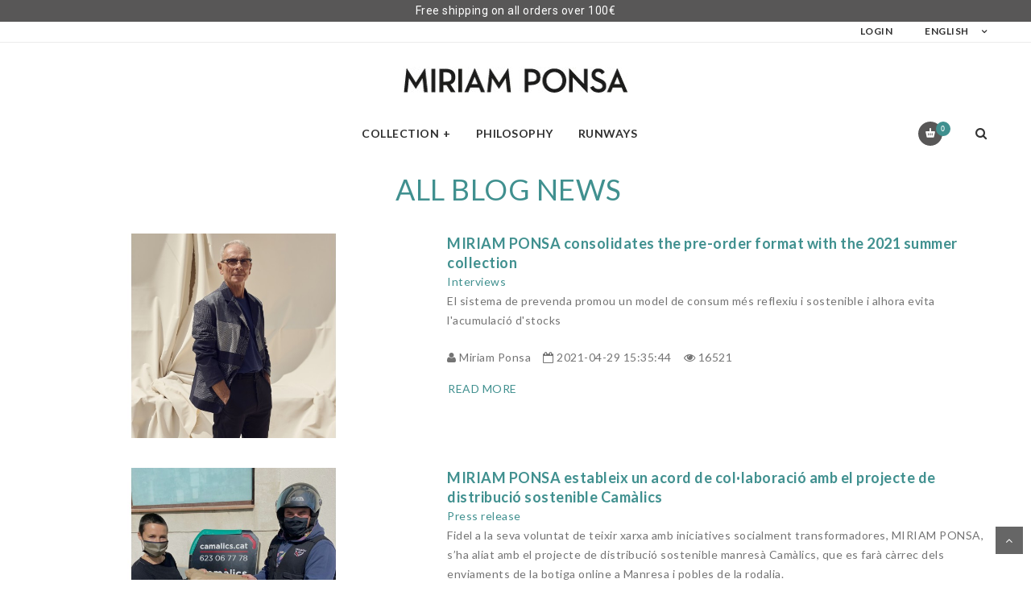

--- FILE ---
content_type: text/html; charset=utf-8
request_url: https://miriamponsa.com/gb/smartblog/category/page/2.html
body_size: 9738
content:
<!DOCTYPE HTML> <!--[if lt IE 7]><html class="no-js lt-ie9 lt-ie8 lt-ie7" lang="en-gb"><![endif]--> <!--[if IE 7]><html class="no-js lt-ie9 lt-ie8 ie7" lang="en-gb"><![endif]--> <!--[if IE 8]><html class="no-js lt-ie9 ie8" lang="en-gb"><![endif]--> <!--[if gt IE 8]><html class="no-js ie9" lang="en-gb"><![endif]--><html lang="en-gb"><head><meta charset="utf-8" /><title>Smart Bolg Title</title><meta name="description" content="Prestashop powerfull blog site developing module. It has hundrade of extra plugins. This module developed by SmartDataSoft.com" /><meta name="keywords" content="smart,blog,smartblog,prestashop blog,prestashop,blog" /><meta name="generator" content="PrestaShop" /><meta name="robots" content="index,follow" /><meta name="viewport" content="width=device-width, minimum-scale=0.25, maximum-scale=1.6, initial-scale=1.0" /><meta name="apple-mobile-web-app-capable" content="yes" /><link rel="icon" type="image/vnd.microsoft.icon" href="/img/favicon.ico?1675675669" /><link rel="shortcut icon" type="image/x-icon" href="/img/favicon.ico?1675675669" /><link rel="stylesheet" href="https://miriamponsa.com/themes/leka/cache/v_103_9866dff171a67309376b0deb95aa273f_all.css" type="text/css" media="all" /><style type="text/css"></style> <meta name="p:domain_verify" content="c114dad76f2255aab820bcbaeafa3571"/><link href='https://fonts.googleapis.com/css?family=Lato:400,300,300italic,400italic,700,700italic,900,900italic' rel='stylesheet' type='text/css'><style type="text/css">/***  Font default ***/
        body {
            font-family: Lato;
        }
    
        a,
        .testimonial .info-testimonial  .client-position,
        .blog-style2 .post-item .post-info h5 a:hover,
        .blog-style2 .post-item .post-meta .fa,
        .block-products .prodcut-list h6 a:hover,
        .block-products .product-price,
        .block-products .box-button a:hover,
        .header .top-header a:hover,
        .header .top-header a .fa,
        .header .top-header-right .dropdown-menu>li>a:focus, 
        .header .top-header-right .dropdown-menu>li>a:hover,
        .header .top-header-right .dropdown-menu>li>a.current,
        .header.header-style3 .top-header a:hover,
        .header.header-style3 .top-header a:focus,
        .header.header-style3 .top-header-right .dropdown-menu>li>a:hover,
        .header.header-style3 .top-header-right .dropdown-menu>li>a:focus,
        .header.header-style3 .main-header .main-menu>ul>li>a:hover,
        .header.header-style3 .main-header .main-menu>ul>li>a:focus,
        .main-menu a:hover,
        .main-menu .sub-menu>li>a:focus, 
        .main-menu .sub-menu>li>a:hover,
        .main-menu .sub-menu.mega-menu.style2 .widget a:hover,
        .main-menu .sub-menu.mega-menu.style2 .widget a:focus,
        .mini-cart .list-cart-product .product-info .price,
        .mini-cart .sub-toal,
        .footer a:hover,
        .footer .widget ul li a:hover,
        .footer .widget .widget-title,
        .footer .widget-newaletter .newaletter-button,
        .footer.footer-style2 .footer-menu a:hover,
        .footer.footer-style2 .footer-menu a .fa,
        .footer.footer-style2 .widget-social a:hover,
        .product .product-info h3 a:hover,
        .product .product-info .product-price,
        .product-feture .product-info h2 a:hover,
        .sortBar .display-product-option a.selected,
        .sortBar .display-product-option a:hover,
        .sortBar .display-product-option a:focus,
        .summary .price,
        .summary .product-share a:hover,
        .summary .product-share a:focus,
        .product-tabs .nav-tab li a:hover,
        .product-tabs .nav-tab li.active a,
        .product-tabs .nav-tab li:before,
        .blog-item .meta-post a:hover,
        .blog-item .meta-post .fa,
        .groupshare ul li a:hover,
        .widget ul li a:hover,
        .tagcloud a:hover,
        .widget .recent_posts_list li .post-cat a,
        .team-item .team-name a:hover,
        .team-item .team-name a:focus,
        .team-item .team-postion,
        .cart_totals  .order-total .amount,
        .checkout-page .amount,
        .block-info-contact .social-network a:hover,
        .block-info-contact .social-network a:focus,
        .leka-accordion .ui-state-active,
        .leka-accordion .ui-state-hover,
        .leka-accordion .ui-state-focus,
        .portfolio-nav a:hover,
        .portfolio-nav a:focus,
        .portfolio-nav a.active,
        .popup-add-to-cart .message .fa,
        .slide-home .leka-button:hover,
        .leka-button.button-style2:hover,
        .bottom-pagination-content .compare-form .bt_compare_bottom,
        /*.pagination ul li a, .pagination ul li a span, .pagination ul li span ,*/
        .chart-page .payment_steps .current h6 span ,
        .cart_delete a.cart_quantity_delete, a.price_discount_delete,
        .slide-home .owl-nav > div.owl-prev:hover,
        .slide-home .owl-nav > div.owl-next:hover ,
        .main-menu-top a:hover       
        {
            color:;
        }
        
        .mini-cart .icon .count,
        .vertical-menu .mega-menu .widget .widgettitle,
        .product-tabs .review_form .submit:hover,
        .product-tabs .review_form .submit:focus,
        .mobile-sidebar .line-menubar,
        .team-item  .social-network a:hover,
        .team-item  .social-network a:focus,
        .leka-popup .form-subscribe .button:hover,
        .leka-popup .form-subscribe .button:focus,
        .leka-button.button-style2,
        .title-section .title:after,
        .leka-button:hover, button:hover, .button:hover, input[type="submit"]:hover,
        .bottom-pagination-content .compare-form:hover .bt_compare_bottom,
        .product .onsale,
        .summary .single_variation_wrap .single_add_to_cart_button,
        .summary .single_variation_wrap .buttom-compare:hover, .summary .single_variation_wrap .buttom-wishlist:hover,
        div#layered_price_slider .ui-state-default, div#layered_price_slider .ui-widget-content .ui-state-default, div#layered_price_slider .ui-widget-header .ui-state-default,
        div#layered_price_slider,
        div#layered_price_slider .ui-state-default:focus, div#layered_price_slider .ui-state-default:hover,
        {
            background-color:;
        }
        
        .owl-dots-style1 .owl-dots .owl-dot.active,
        .pagination ul li a:hover,
        .pagination ul li.active a,
        .pagination ul li a:focus,
        .products-list-view .product .product-button > a:hover,
        .products-list-view .product .product-button > a:focus,
        .section-redirectshop .leka-button:hover,
        .leka-button.button-style2,
        .leka-popup .form-subscribe .button:focus,
        .portfolio-share a:hover,
        .portfolio-share a:focus,
        .form-contact .button:hover,
        .form-contact .button:focus,
        .block-info-contact .infomation>span:hover .icon,
        .block-info-contact .social-network a:hover,
        .block-info-contact .social-network a:focus,
        .product-thumbnails a.selected,
        .bottom-pagination-content .compare-form:hover .bt_compare_bottom,
        .button.button-small span:hover,
        .button.button-small span:hover,
        .chart-page .payment_steps .current h6 span ,
        div#layered_price_slider .ui-state-default, 
        div#layered_price_slider .ui-widget-content .ui-state-default, 
        div#layered_price_slider .ui-widget-header .ui-state-default,
        .slide-home .owl-nav > div.owl-prev:hover,
        .slide-home .owl-nav > div.owl-next:hover
        {
            border-color:;
        }
        .pagination>.active>a, .pagination>.active>a:focus, .pagination>.active>a:hover, 
        .pagination>.active>span, .pagination>.active>span:focus, .pagination>.active>span:hover,
        #productscomparison .button.ajax_add_to_cart_button span,
        #productscomparison #product_comparison .button.lnk_view ,
        .products-list-view .product .product-button > a.button-compare.checked:after,
        .popup-add-to-cart .button-continue-shop:hover,
        .popup-add-to-cart .button-view-cart:hover,
        .mini-cart .icon .count,
        .mini-cart .btn-check-out:hover, 
        .mini-cart .btn-check-out:focus, 
        .mini-cart .btn-view-cart:hover, 
        .mini-cart .btn-view-cart:focus,
        .cart_navigation .button-exclusive:focus, 
        .cart_navigation .button-exclusive:active, 
        .cart_navigation .button-exclusive:hover, 
        .cart_navigation .button-medium span:hover,
        .leka-button:hover, 
        button:hover, .button:hover, 
        input[type="submit"]:hover,
        .title-section .title:after  
        {
            border-color:!important;
            background-color:!important;
        }      
    
        /* Title block font */
        h1, h2, h3, h4, h5, h6,
        a,
       {
            font-family: Lato, sans-serif;
        }</style><link rel="stylesheet" href="https://fonts.googleapis.com/css?family=Open+Sans:300,600&amp;subset=latin,latin-ext" type="text/css" media="all" /> <!--[if IE 8]> 
<script src="https://oss.maxcdn.com/libs/html5shiv/3.7.0/html5shiv.js"></script> 
<script src="https://oss.maxcdn.com/libs/respond.js/1.3.0/respond.min.js"></script> <![endif]-->   <noscript><img height="1" width="1" style="display:none" src="https://www.facebook.com/tr?id=352909289133338&ev=PageView&noscript=1" /></noscript></head><body id="category" class="index1 category hide-left-column hide-right-column lang_gb"><div id="page"> <header class="header "><div class="banner"><div class="container"><div class="row"><link href="https://fonts.googleapis.com/css?family=Roboto" rel="stylesheet" type="text/css" media="all"><link href="https://fonts.googleapis.com/css?family=Hind" rel="stylesheet" type="text/css" media="all"><link href="https://fonts.googleapis.com/css?family=Maven+Pro" rel="stylesheet" type="text/css" media="all"><link href="https://fonts.googleapis.com/css?family=Noto+Serif" rel="stylesheet" type="text/css" media="all"><link href="https://fonts.googleapis.com/css?family=Bitter" rel="stylesheet" type="text/css" media="all"><link href="https://fonts.googleapis.com/css?family=Forum" rel="stylesheet" type="text/css" media="all"><div id="ps_banner_ajax"><div id="ps_topbanner_wrapper"> Free shipping on all orders over 100&euro;</div><style>header .banner {
		background-color: #585757;
	}

	#ps_topbanner_wrapper {
		width: 100%;
		left: 0;
		z-index: 999;
		top: 0;

		height: 27px;
		line-height: 27px;
		background-color: #585757;
		font-size: 14px;
		color: #FFFFFF;

		text-align: center;

					font-family: 'Roboto', sans-serif;
			}
    
    @media only screen and (max-width:320px) {
        #ps_topbanner_wrapper { font-size: .9em }
    }</style>  </div></div></div></div><div class="top-header"><div class="container"><div class="top-header-menu"></div><div class="top-header-right"><ul><li> <a href="https://miriamponsa.com/gb/mi-cuenta" rel="nofollow" title="Log in to your customer account"> LOGIN </a></li><li class="logout_li"></li><li id="languages-block-top" class="dropdown language "> <a data-toggle="dropdown" href="javascript:void(0)"> <img src="https://miriamponsa.com/img/l/3.jpg" alt="" />English</a><ul id="first-languages" class="dropdown-menu top-header-dropdown"><li> <a href="https://miriamponsa.com/es/module/smartblog/category?page=2" title="Español (Spanish)" rel="alternate" hreflang="es"> Español<img src="https://miriamponsa.com/img/l/1.jpg" alt="" /></a></li><li> <a href="https://miriamponsa.com/ca/module/smartblog/category?page=2" title="Català (Catalan)" rel="alternate" hreflang="ca"> Català<img src="https://miriamponsa.com/img/l/2.jpg" alt="" /></a></li><li> <a class="current" href="javascript:void(0)">English</a></li></ul></li></ul></div></div></div><div class="main-header"><div class="container main-header-inner"><div id="form-search" class="form-search" ><form method="get" action="https://miriamponsa.com/gb/buscar" id="searchbox"><div class="search_block_top_form"> <input type="hidden" name="controller" value="search" /> <input type="hidden" name="orderby" value="position" /> <input type="hidden" name="orderway" value="desc" /> <input type="text" id="search_query_top" name="search_query" value="" placeholder="YOU CAN SEARCH HERE..." /> <button type="submit" class="btn-search"><i class="fa fa-search"></i></button></div></form></div>  <div class="row"><div class="col-sm-12"><div class="logo" style="opacity: 1;"> <a href="https://miriamponsa.com/" title=" MIRIAM PONSA"> <img class="img-responsive" src="https://miriamponsa.com/img/miriam-ponsa-pvp-es-logo-1531316405.jpg" alt=" MIRIAM PONSA" width="280" height="33"/> </a></div></div><div class="clearfix"></div><div id="menu_sticky"><div class="container"><div class="sticky_container clearfix"></div></div></div><div class="sticky_content"><div class="col-sm-9 col-md-9 col-lg-10 main-menu-wapper"> <a href="#" class="mobile-navigation"><i class="fa fa-bars"></i></a> <nav id="nav_topmenu"><div id="topmenu" class="main-menu-top"><ul class="nav navbar-nav navigation"><li class="level-1 menu-item-has-children dropdown"> <a href="" class="dropdown-toggle" data-toggle="dropdown">Collection</a><ul class=" dropdown-menu sub-menu-center no-padding-menu " style="width:1170px"><li class="block-container col-sm-2"><ul class="block"><li class="level-2 link_container "> <a href="https://miriamponsa.com/gb/13-outerwear">Outerwear</a></li><li class="level-2 link_container "> <a href="https://miriamponsa.com/gb/59-hombre">Home</a></li></ul></li><li class="block-container col-sm-2"><ul class="block"><li class="level-2 link_container "> <a href="https://miriamponsa.com/gb/14-trousers-and-jumpsuits">Trousers and jumpsuits</a></li></ul></li><li class="block-container col-sm-2"><ul class="block"><li class="level-2 link_container "> <a href="https://miriamponsa.com/gb/15-skirts-and-dresses">Skirts and dresses</a></li></ul></li><li class="block-container col-sm-2"><ul class="block"><li class="level-2 link_container "> <a href="https://miriamponsa.com/gb/16-t-shirts-and-blouses">T-shirts and blouses</a></li></ul></li><li class="block-container col-sm-2"><ul class="block"><li class="level-2 link_container "> <a href="https://miriamponsa.com/gb/48-leather">Leather</a></li></ul></li><li class="block-container col-sm-2"><ul class="block"><li class="level-2 link_container "> <a href="/18-accesorios">Accessories</a></li><li class="level-2 link_container "> <a href="https://miriamponsa.com/gb/44-gift-card">Gift card</a></li></ul></li></ul></li><li class="level-1"> <a href="https://miriamponsa.com/gb/content/8-miriam-ponsa" >Philosophy </a></li><li class="level-1"> <a href="https://miriamponsa.com/gb/galleries.html" >Runways</a></li></ul></div> </nav></div><div class="cart-search col-sm-3 col-md-3 col-lg-2 "><div class="icon-search"> <span class="icon"><i class="fa fa-search"></i></span></div><div class="shopping_cart mini-cart"> <a class="icon" href="https://miriamponsa.com/gb/quick-order" title="View my shopping cart" rel="nofollow"> Cart <span class="count ajax_cart_quantity unvisible">0</span> <span class="count ajax_cart_no_product">0</span> </a><div class="cart_block"><div class="mini-cart-content"><div class="cart_block_list"><ul class="cart_block_no_products cart_block_list"><li>No products</li></ul><div class="cart-prices"><p class="cart-prices-line sub-toal-wapper"> <span class="sub-toal unvisible"> Shipping </span> <span class="price cart_block_shipping_cost ajax_cart_shipping_cost unvisible"> To be determined </span></p><p class="cart-prices-line sub-toal-wapper"> <span class="sub-toal">Total</span> <span class="price cart_block_total ajax_block_cart_total">0,00 €</span></p></div><div class="cart-buttons"> <a id="button_order_cart" class="btn-check-out" href="https://miriamponsa.com/gb/quick-order" title="Check out" rel="nofollow"> PROCESS TO CHECK OUT </a></div></div></div></div></div><div class="login-sticky"> <a href="https://miriamponsa.com/gb/mi-cuenta" rel="nofollow" title="Log in to your customer account"> LOGIN </a></div></div><div id="layer_cart"><div class="popup-add-to-cart"><div class="clearfix"><div class="message"> <i class="fa fa-check-circle-o"></i><p>YOU HAVE ADDED TO SHOPPING CART</p></div><div class="popup-product"><div class="layer_cart_product col-xs-12 col-md-12"> <span class="cross" title="Close window"></span> <span class="title hidden"> <i class="icon-check"></i>Product successfully added to your shopping cart </span><div class="product-image-container layer_cart_img"></div><div class="layer_cart_product_info"> <span id="layer_cart_product_title" class="product-name"></span> <span id="layer_cart_product_attributes hidden"></span><div class=" hidden"> <strong class="dark">Quantity</strong> <span id="layer_cart_product_quantity"></span></div><div class=" hidden"> <strong class="dark">Total</strong> <span id="layer_cart_product_price"></span></div></div></div><div class="layer_cart_cart col-xs-12 col-md-12"> <span class="title hidden"> <span class=" hidden ajax_cart_product_txt_s unvisible"> There are <span class="ajax_cart_quantity">0</span> items in your cart. </span> <span class=" hidden ajax_cart_product_txt "> There is 1 item in your cart. </span> </span><div class="layer_cart_row hidden"> <strong class="dark"> Total products </strong> <span class="ajax_block_products_total"> </span></div><div class="layer_cart_row hidden"> <strong class="dark unvisible"> Total shipping&nbsp; </strong> <span class="ajax_cart_shipping_cost unvisible"> To be determined </span></div><div class="layer_cart_row hidden"> <strong class="dark"> Total </strong> <span class="ajax_block_cart_total"> </span></div><div class="button-container "> <a class="button button-continue-shop" href="https://miriamponsa.com/gb/quick-order" title="Proceed to checkout" rel="nofollow"> VIEW SHOPPING CART </a> <span class="continue button button-view-cart" title="Continue shopping"> CONTINUE SHOPPING </span></div></div></div></div><div class="crossseling"></div></div></div><div class="layer_cart_overlay"></div></div></div></div></div> </header><div class="columns-container"> <section class="banner bg-parallax parallax_page" style="background-image: url(https://miriamponsa.com/modules/ovicpagebanner/img/1459408836parallax4.jpg)" data-stellar-background-ratio="0.1"><div class="overlay"></div><div class="container"><div class="banner-content text-center paralax_page"></div></div> </section><div class="banner-content text-center get_breadcrumb"><h2 class="page-title"><a href="https://miriamponsa.com/gb/smartblog.html">All Blog News</a></h2> <i class="icon-home"></i></div><div id="columns" class="container"><div id="slider_row" class="row"><div id="top_column" class="center_column col-xs-12 col-sm-12"></div></div><div class="row maincontainer "><div id="center_column" class="center_column col-xs-12 col-sm-12"><div id="smartblog_cat" class="blog-page"><div class="blog-posts medium-images"><ul><li><div id="smartblogpost-47" class="row"><div class="col-sm-5"> <a itemprop="url" title="MIRIAM PONSA consolidates the pre-order format with the 2021 summer collection"> <img alt="MIRIAM PONSA consolidates the pre-order format with the 2021 summer collection" src="/modules//smartblog/images/47-single-default.jpg" class="img-responsive" /> </a></div><div class="col-sm-7"> <a title="MIRIAM PONSA consolidates the pre-order format with the 2021 summer collection" class="tittle-post font-playfair category_post_title" href='https://miriamponsa.com/gb/smartblog/47_MIRIAM-PONSA-consolida-el-format-de-pre-order.html'>MIRIAM PONSA consolidates the pre-order format with the 2021 summer collection</a> <span class="tags"><a href="https://miriamponsa.com/gb/smartblog/category/1_interviews.html">Interviews</a></span><p class="post-des">El sistema de prevenda promou un model de consum més reflexiu i sostenible i alhora evita l'acumulació d'stocks</p><ul class="info"><li><i class="fa fa-user"></i> Miriam Ponsa</li><li><i class="fa fa-calendar-o"></i> 2021-04-29 15:35:44</li><li><i class="fa fa-eye"></i> 16521</li></ul> <a title="MIRIAM PONSA consolidates the pre-order format with the 2021 summer collection" href="https://miriamponsa.com/gb/smartblog/47_MIRIAM-PONSA-consolida-el-format-de-pre-order.html" class="btn btn-small btn-dark">READ MORE </a></div></div></li><li><div id="smartblogpost-46" class="row"><div class="col-sm-5"> <a itemprop="url" title="MIRIAM PONSA estableix un acord de col·laboració amb el projecte de distribució sostenible Camàlics&nbsp;"> <img alt="MIRIAM PONSA estableix un acord de col·laboració amb el projecte de distribució sostenible Camàlics&nbsp;" src="/modules//smartblog/images/46-single-default.jpg" class="img-responsive" /> </a></div><div class="col-sm-7"> <a title="MIRIAM PONSA estableix un acord de col·laboració amb el projecte de distribució sostenible Camàlics&nbsp;" class="tittle-post font-playfair category_post_title" href='https://miriamponsa.com/gb/smartblog/46_MIRIAM-PONSA-estableix-un-acord-de-col·labora.html'>MIRIAM PONSA estableix un acord de col·laboració amb el projecte de distribució sostenible Camàlics&nbsp;</a> <span class="tags"><a href="https://miriamponsa.com/gb/smartblog/category/2_notadeprensa.html">Press release</a></span><p class="post-des">Fidel a la seva voluntat de teixir xarxa amb iniciatives socialment transformadores, MIRIAM PONSA, s’ha aliat amb el projecte de distribució sostenible manresà Camàlics, que es farà càrrec dels enviaments de la botiga online a Manresa i pobles de la rodalia.</p><ul class="info"><li><i class="fa fa-user"></i> Miriam Ponsa</li><li><i class="fa fa-calendar-o"></i> 2021-03-16 12:53:48</li><li><i class="fa fa-eye"></i> 13902</li></ul> <a title="MIRIAM PONSA estableix un acord de col·laboració amb el projecte de distribució sostenible Camàlics&nbsp;" href="https://miriamponsa.com/gb/smartblog/46_MIRIAM-PONSA-estableix-un-acord-de-col·labora.html" class="btn btn-small btn-dark">READ MORE </a></div></div></li><li><div id="smartblogpost-44" class="row"><div class="col-sm-5"> <a itemprop="url" title="Women entrepeneur and solidarity in times of pandemic at Reset of Betevé"> <img alt="Women entrepeneur and solidarity in times of pandemic at Reset of Betevé" src="/modules//smartblog/images/44-single-default.jpg" class="img-responsive" /> </a></div><div class="col-sm-7"> <a title="Women entrepeneur and solidarity in times of pandemic at Reset of Betevé" class="tittle-post font-playfair category_post_title" href='https://miriamponsa.com/gb/smartblog/44_Dones-emprenedores-i-solidaritat-en-temps-de-.html'>Women entrepeneur and solidarity in times of pandemic at Reset of Betevé</a> <span class="tags"><a href="https://miriamponsa.com/gb/smartblog/category/1_interviews.html">Interviews</a></span><p class="post-des">We spoke with Alba Rojas, coordinator of the technical team of the Ateneu Cooperatiu de la Catalunya Central, about social solidarity and gender in times of pandemic.</p><ul class="info"><li><i class="fa fa-user"></i> Miriam Ponsa</li><li><i class="fa fa-calendar-o"></i> 2021-03-11 10:47:30</li><li><i class="fa fa-eye"></i> 110297</li></ul> <a title="Women entrepeneur and solidarity in times of pandemic at Reset of Betevé" href="https://miriamponsa.com/gb/smartblog/44_Dones-emprenedores-i-solidaritat-en-temps-de-.html" class="btn btn-small btn-dark">READ MORE </a></div></div></li><li><div id="smartblogpost-43" class="row"><div class="col-sm-5"> <a itemprop="url" title="MIRIAM PONSA presenta la col·lecció Primavera 2021, La llavor del canvi, una resposta transformadora a l’actual model de la moda"> <img alt="MIRIAM PONSA presenta la col·lecció Primavera 2021, La llavor del canvi, una resposta transformadora a l’actual model de la moda" src="/modules//smartblog/images/43-single-default.jpg" class="img-responsive" /> </a></div><div class="col-sm-7"> <a title="MIRIAM PONSA presenta la col·lecció Primavera 2021, La llavor del canvi, una resposta transformadora a l’actual model de la moda" class="tittle-post font-playfair category_post_title" href='https://miriamponsa.com/gb/smartblog/43_MIRIAM-PONSA-presenta-la-llavor-del-canvi.html'>MIRIAM PONSA presenta la col·lecció Primavera 2021, La llavor del canvi, una resposta transformadora a l’actual model de la moda</a> <span class="tags"><a href="https://miriamponsa.com/gb/smartblog/category/2_notadeprensa.html">Press release</a></span><p class="post-des">La col·lecció Primavera 2021 de la dissenyadora ret homenatge a les treballadores sociosanitàries</p><ul class="info"><li><i class="fa fa-user"></i> Miriam Ponsa</li><li><i class="fa fa-calendar-o"></i> 2021-01-28 16:52:16</li><li><i class="fa fa-eye"></i> 11255</li></ul> <a title="MIRIAM PONSA presenta la col·lecció Primavera 2021, La llavor del canvi, una resposta transformadora a l’actual model de la moda" href="https://miriamponsa.com/gb/smartblog/43_MIRIAM-PONSA-presenta-la-llavor-del-canvi.html" class="btn btn-small btn-dark">READ MORE </a></div></div></li><li><div id="smartblogpost-42" class="row"><div class="col-sm-5"> <a itemprop="url" title="No Black Friday Manifesto"> <img alt="No Black Friday Manifesto" src="/modules//smartblog/images/42-single-default.jpg" class="img-responsive" /> </a></div><div class="col-sm-7"> <a title="No Black Friday Manifesto" class="tittle-post font-playfair category_post_title" href='https://miriamponsa.com/gb/smartblog/42_Manifesto-no-Black-Friday.html'>No Black Friday Manifesto</a> <span class="tags"><a href="https://miriamponsa.com/gb/smartblog/category/2_notadeprensa.html">Press release</a></span><p class="post-des">This Black Friday we invite you to not buy nothing.To stop and make a commitment with us.</p><ul class="info"><li><i class="fa fa-user"></i> Miriam Ponsa</li><li><i class="fa fa-calendar-o"></i> 2020-12-16 10:00:01</li><li><i class="fa fa-eye"></i> 8391</li></ul> <a title="No Black Friday Manifesto" href="https://miriamponsa.com/gb/smartblog/42_Manifesto-no-Black-Friday.html" class="btn btn-small btn-dark">READ MORE </a></div></div></li></ul></div></div><div class="row"><div class="post-page col-md-12"><div class="col-md-6"><ul class="pagination"><li><a class="page-link" href="https://miriamponsa.com/gb/smartblog/category/page/1.html">1</a></li><li><span class="page-active">2</span></li><li><a class="page-link" href="https://miriamponsa.com/gb/smartblog/category/page/3.html">3</a></li><li><a class="page-link" href="https://miriamponsa.com/gb/smartblog/category/page/4.html">4</a></li><li><a class="page-link" href="https://miriamponsa.com/gb/smartblog/category/page/5.html">5</a></li><li><a class="page-link" href="https://miriamponsa.com/gb/smartblog/category/page/6.html">6</a></li><li><a class="page-link" href="https://miriamponsa.com/gb/smartblog/category/page/7.html">7</a></li><li><a class="page-link" href="https://miriamponsa.com/gb/smartblog/category/page/8.html">8</a></li></ul></div><div class="col-md-6"><div class="results">Showing 5 to 10 of 40 (2 Pages)</div></div></div></div><style>.page-item-title
{
display:none;
}</style></div></div></div></div> <footer class="footer"><div class="container"><div id="advancefooter" class=" clearBoth clearfix"><div id="footer_row5" class="clearfix footer_row "><div class="row"><div id="block_5_1" class="logo_footer advancefooter-block col-sm-12 col-sx-12 block_1"><ul><li class="item html"><div class="item_wrapper"> <a href="#"><img src="/img/cms/logo_fotter.png" alt="" width="220" /></a></div></li></ul></div><div id="block_5_2" class=" advancefooter-block col-sm-4 col-sx-12 block_2"><ul><li class="item html"><div class="item_wrapper"><div class="widget widget-social"><div class="list-social"> <a href="https://www.facebook.com/miriamponsa/ " target="_blank">&nbsp;<img src="https://miriamponsa.com/themes/leka/img/rrss/facebook-footer.svg" alt="" /></a><a href="https://twitter.com/miriamponsa" target="_blank">&nbsp;<img src="https://miriamponsa.com/themes/leka/img/rrss/twitter-footer.svg" alt="" /></a><a href="https://www.youtube.com/user/MiriamPonsa/videos" target="_blank">&nbsp;<img src="https://miriamponsa.com/themes/leka/img/rrss/youtube-footer.svg" alt="" /></a><a href="https://www.instagram.com/miriamponsa/" target="_blank">&nbsp;<img src="https://miriamponsa.com/themes/leka/img/rrss/instagram-footer.svg" alt=""/></a><a href="https://vimeo.com/user1457584" target="_blank">&nbsp;<img src="https://miriamponsa.com/themes/leka/img/rrss/vimeo-footer.svg" alt=""/></a><a href="https://www.pinterest.es/miriamponsa/" target="_blank">&nbsp;<img src="https://miriamponsa.com/themes/leka/img/rrss/pinterest-footer.svg" alt=""/></a></div></div></div></li><li class="item module"><div class="item_wrapper"><div id="newsletter_block" class="widget widget-newaletter"><form action="//miriamponsa.com/gb/" method="post"><div class="form-group" > <input class="inputNew form-control newaletter-email newsletter-input" id="newsletter-input" placeholder="EMAIL FOR NEWSLETTER" type="text" name="email" size="18" value="" /> <span> <button type="submit" name="submitNewsletter" class="newaletter-button"> <i class="fa fa-envelope-o"></i> </button> </span> <input type="hidden" name="action" value="0" /></div></form></div></div></li></ul></div><div id="block_5_3" class="col-md-2 advancefooter-block col-sm-4 col-sx-12 block_3"><ul><li class="item html"><div class="item_wrapper"><div class="widget widget_nav_menu"><h3 class="widget-title"><a href="http://miriamponsa.com/gb/content/8-miriam-ponsa">MIRIAM PONSA</a></h3><h3 class="widget-title"><a href="http://miriamponsa.com/gb/galleries.html">RUNWAYS</a></h3><h3 class="widget-title"><a href="http://miriamponsa.com/gb/smartblog.html">BLOG</a></h3></div></div></li></ul></div><div id="block_5_4" class="col-md-2 advancefooter-block col-sm-4 col-sx-12 block_4"><ul><li class="item html"><div class="item_wrapper"><div class="widget widget_nav_menu"><h3 class="widget-title"><a href="http://miriamponsa.com/gb/content/37-stores">STORES</a></h3><h3 class="widget-title"><a href="https://miriamponsa.com/gb/content/43-faqs-pre-order">FAQS PRE ORDER</a></h3></div></div></li></ul></div><div id="block_5_5" class="col-md-3 advancefooter-block col-sm-4 col-sx-12 block_5"><ul><li class="item html"><div class="item_wrapper"><div class="widget widget_nav_menu"><h3 class="widget-title"><a href="http://miriamponsa.com/gb/content/38-manifesto">MANIFESTO</a></h3><h3 class="widget-title"><a href="http://miriamponsa.com/gb/content/36-customer-support">CUSTOMER SUPPORT</a></h3><h3 class="widget-title"><a href="http://miriamponsa.com/gb/content/39-legal-terms">LEGAL TERMS</a></h3></div></div></li></ul></div></div></div></div><div id="newsletter_block" class="widget widget-newaletter"><form action="//miriamponsa.com/gb/" method="post"><div class="form-group" > <input class="inputNew form-control newaletter-email newsletter-input" id="newsletter-input" placeholder="EMAIL FOR NEWSLETTER" type="text" name="email" size="18" value="" /> <span> <button type="submit" name="submitNewsletter" class="newaletter-button"> <i class="fa fa-envelope-o"></i> </button> </span> <input type="hidden" name="action" value="0" /></div></form></div></div> </footer> <a href="#" class="scroll_top" title="Scroll to Top" style="display: inline;">Scroll</a></div>
<script type="text/javascript">/* <![CDATA[ */;var AccessDenied='Access denied:';var CUSTOMIZE_TEXTFIELD=1;var FancyboxI18nClose='Close';var FancyboxI18nNext='Next';var FancyboxI18nPrev='Previous';var GrowlAddToCart='added to cart';var ajax_allowed=true;var ajaxsearch=true;var baseDir='https://miriamponsa.com/';var baseUri='https://miriamponsa.com/';var contentOnly=false;var currency={"id":1,"name":"Euro","iso_code":"EUR","iso_code_num":"978","sign":"\u20ac","blank":"1","conversion_rate":"1.000000","deleted":"0","format":"2","decimals":"1","active":"1","prefix":"","suffix":" \u20ac","id_shop_list":null,"force_id":false};var currencyBlank=1;var currencyFormat=2;var currencyRate=1;var currencySign='€';var customizationIdMessage='Customization #';var delete_txt='Delete';var displayList=false;var freeProductTranslation='Free!';var freeShippingTranslation='Free shipping!';var generated_date=1768684067;var hasDeliveryAddress=false;var id_lang=3;var img_dir='https://miriamponsa.com/themes/leka/img/';var instantsearch=false;var isGuest=0;var isLogged=0;var isMobile=false;var page_name='category';var placeholder_blocknewsletter='EMAIL FOR NEWSLETTER';var priceDisplayMethod=0;var priceDisplayPrecision=2;var quickView=true;var removingLinkText='remove this product from my cart';var roundMode=2;var search_url='https://miriamponsa.com/gb/buscar';var static_token='e76f6018579acce63c64eda806d1fc87';var toBeDetermined='To be determined';var token='64b39e87be1ab26dd06944ce736e53b1';var usingSecureMode=true;/* ]]> */</script> <script type="text/javascript" src="https://miriamponsa.com/themes/leka/cache/v_101_e3ce00f7ce2a6346eaf50e021f2a53de.js"></script> <script type="text/javascript" src="https://maps.google.com/maps/api/js"></script> <script type="text/javascript">/* <![CDATA[ */;function updateFormDatas(){var nb=$('#quantity_wanted').val();var id=$('#idCombination').val();$('.paypal_payment_form input[name=quantity]').val(nb);$('.paypal_payment_form input[name=id_p_attr]').val(id);}$(document).ready(function(){var baseDirPP=baseDir.replace('http:','https:');if($('#in_context_checkout_enabled').val()!=1){$(document).on('click','#payment_paypal_express_checkout',function(){$('#paypal_payment_form_cart').submit();return false;});}var jquery_version=$.fn.jquery.split('.');if(jquery_version[0]>=1&&jquery_version[1]>=7){$('body').on('submit',".paypal_payment_form",function(){updateFormDatas();});}else{$('.paypal_payment_form').live('submit',function(){updateFormDatas();});}function displayExpressCheckoutShortcut(){var id_product=$('input[name="id_product"]').val();var id_product_attribute=$('input[name="id_product_attribute"]').val();$.ajax({type:"GET",url:baseDirPP+'/modules/paypal/express_checkout/ajax.php',data:{get_qty:"1",id_product:id_product,id_product_attribute:id_product_attribute},cache:false,success:function(result){if(result=='1'){$('#container_express_checkout').slideDown();}else{$('#container_express_checkout').slideUp();}return true;}});}$('select[name^="group_"]').change(function(){setTimeout(function(){displayExpressCheckoutShortcut()},500);});$('.color_pick').click(function(){setTimeout(function(){displayExpressCheckoutShortcut()},500);});if($('body#product').length>0){setTimeout(function(){displayExpressCheckoutShortcut()},500);}var modulePath='modules/paypal';var subFolder='/integral_evolution';var fullPath=baseDirPP+modulePath+subFolder;var confirmTimer=false;if($('form[target="hss_iframe"]').length==0){if($('select[name^="group_"]').length>0)displayExpressCheckoutShortcut();return false;}else{checkOrder();}function checkOrder(){if(confirmTimer==false)confirmTimer=setInterval(getOrdersCount,1000);}});;(window.gaDevIds=window.gaDevIds||[]).push('d6YPbH');(function(i,s,o,g,r,a,m){i['GoogleAnalyticsObject']=r;i[r]=i[r]||function(){(i[r].q=i[r].q||[]).push(arguments)},i[r].l=1*new Date();a=s.createElement(o),m=s.getElementsByTagName(o)[0];a.async=1;a.src=g;m.parentNode.insertBefore(a,m)})(window,document,'script','//www.google-analytics.com/analytics.js','ga');ga('create','UA-126489936-1','auto');ga('require','ec');;var adcms_statuses={};adcms_statuses[1]="general page error";adcms_statuses[2]="restriction error";adcms_statuses[3]="page link error";adcms_statuses[4]="page settings error";;var gq_button_o_original="View original";var gq_message_error="Access denied: page link error";;function limitarObservaciones(){var comprobante=(jQuery)('[name="message"]');if(comprobante){if((jQuery)('.originalTextareaInfo').length==0){var options2={'maxCharacterSize':69,'originalStyle':'originalTextareaInfo','warningStyle':'warningTextareaInfo','warningNumber':10,'displayFormat':'#input caracteres | #left caracteres restantes | #words palabras'};(jQuery)('[name="message"]').textareaCount(options2);}}};;var size_conversion_ajax_url="https://miriamponsa.com/?fc=module&module=sizeconversion&controller=chart";;!function(f,b,e,v,n,t,s)
{if(f.fbq)return;n=f.fbq=function(){n.callMethod?n.callMethod.apply(n,arguments):n.queue.push(arguments)};if(!f._fbq)f._fbq=n;n.push=n;n.loaded=!0;n.version='2.0';n.queue=[];t=b.createElement(e);t.async=!0;t.src=v;s=b.getElementsByTagName(e)[0];s.parentNode.insertBefore(t,s)}(window,document,'script','https://connect.facebook.net/en_US/fbevents.js');fbq('init','352909289133338');fbq('track','PageView');;window.topBanner={cta_link:'',token:'17859493225bb7456a3b5927.37295943',front_controller:'https://miriamponsa.com/gb/module/topbanner/FrontAjaxTopbanner'};;var moduleDir="/modules/imagesearchblock/";var maxResults=8;$('document').ready(function(){$("#search_query_top").autocomplete(moduleDir+"imagesearch_ajax.php",{minChars:3,max:maxResults,width:288,selectFirst:false,scroll:false,dataType:"json",formatItem:function(data,i,max,value,term){return value;},parse:function(data){var mytab=new Array();var pname='';for(var i=0;i<data.length;i++){if(data[i].pname.length>40){pname=jQuery.trim(data[i].pname).substring(0,40).split(" ").slice(0,-1).join(" ")+"...";}else{pname=data[i].pname;}
mytab[mytab.length]={data:data[i],value:'<img src="'+data[i].product_image+'" alt="'+data[i].pname+'" height="30" />'+'<span class="ac_product_name">'+pname+'</span>'};}
return mytab;},extraParams:{ajaxSearch:1,id_lang:3}}).result(function(event,data,formatted){$('#search_query_top').val(data.pname);document.location.href=data.product_link;})});/* ]]> */</script></body></html>

--- FILE ---
content_type: image/svg+xml
request_url: https://miriamponsa.com/themes/leka/img/rrss/twitter-footer.svg
body_size: 807
content:
<?xml version="1.0" encoding="utf-8"?>
<!-- Generator: Adobe Illustrator 16.0.3, SVG Export Plug-In . SVG Version: 6.00 Build 0)  -->
<!DOCTYPE svg PUBLIC "-//W3C//DTD SVG 1.1//EN" "http://www.w3.org/Graphics/SVG/1.1/DTD/svg11.dtd">
<svg version="1.1" id="Capa_1" xmlns="http://www.w3.org/2000/svg" xmlns:xlink="http://www.w3.org/1999/xlink" x="0px" y="0px"
	 width="36px" height="36px" viewBox="0 0 36 36" enable-background="new 0 0 36 36" xml:space="preserve">
<path fill="#FFFFFF" d="M0.5,18c0,9.666,7.835,17.5,17.5,17.5S35.5,27.666,35.5,18c0-9.665-7.835-17.5-17.5-17.5S0.5,8.335,0.5,18"
	/>
<path fill="#585757" d="M25.208,12.779c-0.564,0.272-1.166,0.449-1.803,0.531c0.649-0.418,1.147-1.075,1.383-1.864
	c-0.606,0.385-1.278,0.66-1.994,0.821c-0.569-0.659-1.388-1.069-2.286-1.069c-1.731,0-3.134,1.509-3.134,3.374
	c0,0.262,0.027,0.521,0.079,0.765c-2.6-0.134-4.913-1.482-6.459-3.52c-0.269,0.497-0.423,1.075-0.423,1.696
	c0,1.167,0.553,2.206,1.395,2.803c-0.515-0.021-0.998-0.165-1.42-0.42v0.046c0,1.632,1.08,2.993,2.514,3.31
	c-0.262,0.076-0.54,0.111-0.827,0.111c-0.201,0-0.393-0.014-0.586-0.061c0.396,1.346,1.555,2.322,2.926,2.344
	c-1.072,0.908-2.423,1.441-3.892,1.441c-0.254,0-0.504-0.014-0.748-0.045c1.386,0.961,3.03,1.521,4.804,1.521
	c5.765,0,8.918-5.143,8.918-9.602c0-0.143-0.003-0.287-0.011-0.432C24.256,14.05,24.788,13.454,25.208,12.779"/>
</svg>


--- FILE ---
content_type: image/svg+xml
request_url: https://miriamponsa.com/themes/leka/img/rrss/youtube-footer.svg
body_size: 904
content:
<?xml version="1.0" encoding="utf-8"?>
<!-- Generator: Adobe Illustrator 16.0.3, SVG Export Plug-In . SVG Version: 6.00 Build 0)  -->
<!DOCTYPE svg PUBLIC "-//W3C//DTD SVG 1.1//EN" "http://www.w3.org/Graphics/SVG/1.1/DTD/svg11.dtd">
<svg version="1.1" id="Capa_1" xmlns="http://www.w3.org/2000/svg" xmlns:xlink="http://www.w3.org/1999/xlink" x="0px" y="0px"
	 width="36px" height="36px" viewBox="0 0 36 36" enable-background="new 0 0 36 36" xml:space="preserve">
<path fill="#FFFFFF" d="M0.5,17.999C0.5,27.665,8.335,35.5,18,35.5s17.5-7.835,17.5-17.501C35.5,8.335,27.665,0.5,18,0.5
	S0.5,8.335,0.5,17.999"/>
<path fill="#585757" d="M24.73,14.516c-0.008-0.054-0.02-0.107-0.034-0.159c-0.006-0.023-0.014-0.049-0.021-0.072
	c-0.182-0.537-0.688-0.925-1.287-0.926h0.093c0,0-2.407-0.363-5.609-0.378c-3.202,0.015-5.609,0.378-5.609,0.378h0.093
	c-0.599,0.001-1.106,0.389-1.288,0.926c-0.007,0.023-0.015,0.049-0.022,0.072c-0.014,0.052-0.025,0.105-0.033,0.159
	c-0.087,0.625-0.231,1.871-0.245,3.364c0.013,1.494,0.157,2.739,0.245,3.365c0.008,0.054,0.019,0.106,0.033,0.158
	c0.007,0.024,0.015,0.049,0.022,0.073c0.182,0.537,0.689,0.926,1.288,0.926h-0.093c0,0,2.407,0.363,5.609,0.378
	c3.202-0.015,5.609-0.378,5.609-0.378h-0.093c0.599,0,1.105-0.389,1.287-0.926c0.008-0.024,0.016-0.049,0.021-0.073
	c0.015-0.052,0.026-0.104,0.034-0.158c0.087-0.626,0.231-1.871,0.244-3.365C24.962,16.387,24.817,15.141,24.73,14.516
	 M19.976,18.185l-2.869,2.084c-0.06,0.043-0.132,0.065-0.203,0.065c-0.054,0-0.108-0.013-0.157-0.037
	c-0.115-0.06-0.188-0.179-0.188-0.309v-4.166c0-0.131,0.073-0.249,0.188-0.309c0.115-0.059,0.255-0.047,0.36,0.028l2.869,2.083
	c0.089,0.065,0.142,0.169,0.142,0.279C20.117,18.016,20.065,18.119,19.976,18.185"/>
</svg>


--- FILE ---
content_type: image/svg+xml
request_url: https://miriamponsa.com/themes/leka/img/rrss/instagram-footer.svg
body_size: 798
content:
<?xml version="1.0" encoding="utf-8"?>
<!-- Generator: Adobe Illustrator 16.0.3, SVG Export Plug-In . SVG Version: 6.00 Build 0)  -->
<!DOCTYPE svg PUBLIC "-//W3C//DTD SVG 1.1//EN" "http://www.w3.org/Graphics/SVG/1.1/DTD/svg11.dtd">
<svg version="1.1" id="Capa_1" xmlns="http://www.w3.org/2000/svg" xmlns:xlink="http://www.w3.org/1999/xlink" x="0px" y="0px"
	 width="36px" height="36px" viewBox="0 0 36 36" enable-background="new 0 0 36 36" xml:space="preserve">
<path fill="#FFFFFF" d="M0.5,18c0,9.665,7.835,17.5,17.5,17.5S35.5,27.665,35.5,18S27.665,0.5,18,0.5S0.5,8.335,0.5,18"/>
<path fill="#585757" d="M21.966,10.741h-8.743c-1.519,0-2.754,1.235-2.754,2.754v2.909v5.834c0,1.519,1.235,2.754,2.754,2.754h8.743
	c1.519,0,2.755-1.235,2.755-2.754v-5.834v-2.909C24.721,11.977,23.484,10.741,21.966,10.741 M22.757,12.384l0.314-0.001v0.314v2.102
	l-2.408,0.007l-0.008-2.416L22.757,12.384z M15.561,16.405c0.456-0.632,1.196-1.046,2.034-1.046c0.837,0,1.577,0.414,2.033,1.046
	c0.298,0.412,0.476,0.916,0.476,1.463c0,1.382-1.126,2.507-2.509,2.507c-1.383,0-2.508-1.125-2.508-2.507
	C15.086,17.321,15.264,16.817,15.561,16.405 M23.332,22.239c0,0.753-0.612,1.365-1.366,1.365h-8.743
	c-0.754,0-1.366-0.612-1.366-1.365v-5.834h2.127c-0.184,0.452-0.288,0.945-0.288,1.463c0,2.148,1.748,3.897,3.897,3.897
	c2.148,0,3.896-1.749,3.896-3.897c0-0.518-0.104-1.011-0.287-1.463h2.128V22.239z"/>
</svg>


--- FILE ---
content_type: image/svg+xml
request_url: https://miriamponsa.com/themes/leka/img/rrss/facebook-footer.svg
body_size: 551
content:
<?xml version="1.0" encoding="utf-8"?>
<!-- Generator: Adobe Illustrator 16.0.3, SVG Export Plug-In . SVG Version: 6.00 Build 0)  -->
<!DOCTYPE svg PUBLIC "-//W3C//DTD SVG 1.1//EN" "http://www.w3.org/Graphics/SVG/1.1/DTD/svg11.dtd">
<svg version="1.1" id="Capa_1" xmlns="http://www.w3.org/2000/svg" xmlns:xlink="http://www.w3.org/1999/xlink" x="0px" y="0px"
	 width="36px" height="36px" viewBox="0 0 36 36" enable-background="new 0 0 36 36" xml:space="preserve">
<path fill="#FFFFFF" d="M0.5,17.999C0.5,27.665,8.334,35.5,18,35.5S35.5,27.665,35.5,17.999c0-9.665-7.836-17.5-17.501-17.5
	S0.5,8.334,0.5,17.999"/>
<path fill="#585757" d="M21.534,15.319h-2.406v-1.579c0-0.593,0.393-0.731,0.67-0.731h1.697v-2.606l-2.34-0.01
	c-2.597,0-3.188,1.945-3.188,3.189v1.737h-1.502v2.686h1.502v7.6h3.16v-7.6h2.131L21.534,15.319z"/>
</svg>


--- FILE ---
content_type: image/svg+xml
request_url: https://miriamponsa.com/themes/leka/img/shopping-bag.svg
body_size: 761
content:
<?xml version="1.0" encoding="utf-8"?>
<!-- Generator: Adobe Illustrator 16.0.3, SVG Export Plug-In . SVG Version: 6.00 Build 0)  -->
<!DOCTYPE svg PUBLIC "-//W3C//DTD SVG 1.1//EN" "http://www.w3.org/Graphics/SVG/1.1/DTD/svg11.dtd">
<svg version="1.1" id="Capa_1" xmlns="http://www.w3.org/2000/svg" xmlns:xlink="http://www.w3.org/1999/xlink" x="0px" y="0px"
	 width="30px" height="30px" viewBox="0 0 30 30" enable-background="new 0 0 30 30" xml:space="preserve">
<path fill="#585757" d="M0,15c0,8.285,6.716,15,15,15s15-6.715,15-15c0-8.284-6.716-15-15-15S0,6.716,0,15"/>
<path fill="#FFFFFF" d="M20.742,12.241L20.742,12.241c-0.14-0.17-0.325-0.263-0.542-0.263H9.805c-0.231,0-0.417,0.093-0.525,0.247
	c-0.14,0.17-0.201,0.402-0.14,0.588l1.361,6.281c0.077,0.433,0.479,0.758,0.929,0.758h7.162c0.433,0,0.835-0.34,0.928-0.758
	l1.361-6.281C20.896,12.628,20.851,12.396,20.742,12.241 M13.162,16.806c0,0.231-0.201,0.448-0.449,0.448
	c-0.247,0-0.448-0.201-0.448-0.448v-2.073c0-0.232,0.201-0.449,0.448-0.449c0.248,0,0.449,0.201,0.449,0.449V16.806z M15.436,16.806
	c0,0.231-0.201,0.448-0.448,0.448c-0.248,0-0.449-0.201-0.449-0.448v-2.073c0-0.232,0.201-0.449,0.449-0.449
	c0.247,0,0.448,0.201,0.448,0.449V16.806z M17.71,16.806c0,0.231-0.201,0.448-0.448,0.448c-0.232,0-0.449-0.201-0.449-0.448v-2.073
	c0-0.232,0.201-0.449,0.449-0.449c0.247,0,0.448,0.201,0.448,0.449V16.806z"/>
<line fill="none" stroke="#FFFFFF" stroke-width="2" stroke-linecap="round" stroke-miterlimit="10" x1="15" y1="12.149" x2="15" y2="8.989"/>
</svg>


--- FILE ---
content_type: image/svg+xml
request_url: https://miriamponsa.com/themes/leka/img/rrss/vimeo-footer.svg
body_size: 769
content:
<?xml version="1.0" encoding="utf-8"?>
<!-- Generator: Adobe Illustrator 16.0.3, SVG Export Plug-In . SVG Version: 6.00 Build 0)  -->
<!DOCTYPE svg PUBLIC "-//W3C//DTD SVG 1.1//EN" "http://www.w3.org/Graphics/SVG/1.1/DTD/svg11.dtd">
<svg version="1.1" id="Capa_1" xmlns="http://www.w3.org/2000/svg" xmlns:xlink="http://www.w3.org/1999/xlink" x="0px" y="0px"
	 width="36px" height="36px" viewBox="0 0 36 36" enable-background="new 0 0 36 36" xml:space="preserve">
<path fill="#FFFFFF" d="M0.5,18c0,9.665,7.835,17.5,17.5,17.5S35.5,27.665,35.5,18S27.665,0.5,18,0.5S0.5,8.335,0.5,18"/>
<path fill="#585757" d="M25.189,14.567c-0.063,1.406-1.048,3.329-2.946,5.768c-1.967,2.551-3.633,3.825-4.993,3.825
	c-0.843,0-1.556-0.775-2.139-2.331c-0.39-1.428-0.778-2.855-1.167-4.279c-0.434-1.557-0.898-2.334-1.395-2.334
	c-0.108,0-0.485,0.227-1.134,0.681l-0.681-0.876c0.713-0.625,1.415-1.252,2.107-1.878c0.949-0.822,1.662-1.253,2.139-1.298
	c1.122-0.109,1.814,0.659,2.076,2.301c0.277,1.772,0.474,2.875,0.581,3.307c0.325,1.469,0.681,2.202,1.069,2.202
	c0.302,0,0.757-0.474,1.361-1.424c0.605-0.951,0.929-1.675,0.973-2.173c0.087-0.82-0.237-1.229-0.973-1.229
	c-0.345,0-0.702,0.073-1.069,0.227c0.715-2.313,2.075-3.436,4.085-3.371C24.574,11.726,25.277,12.688,25.189,14.567"/>
</svg>


--- FILE ---
content_type: image/svg+xml
request_url: https://miriamponsa.com/themes/leka/img/rrss/pinterest-footer.svg
body_size: 882
content:
<?xml version="1.0" encoding="utf-8"?>
<!-- Generator: Adobe Illustrator 16.0.3, SVG Export Plug-In . SVG Version: 6.00 Build 0)  -->
<!DOCTYPE svg PUBLIC "-//W3C//DTD SVG 1.1//EN" "http://www.w3.org/Graphics/SVG/1.1/DTD/svg11.dtd">
<svg version="1.1" id="Capa_1" xmlns="http://www.w3.org/2000/svg" xmlns:xlink="http://www.w3.org/1999/xlink" x="0px" y="0px"
	 width="36px" height="36px" viewBox="0 0 36 36" enable-background="new 0 0 36 36" xml:space="preserve">
<path fill="#FFFFFF" d="M0.5,18c0,9.666,7.835,17.5,17.5,17.5S35.5,27.666,35.5,18C35.5,8.334,27.665,0.5,18,0.5S0.5,8.334,0.5,18"
	/>
<path fill="#585757" d="M17.57,10.886c-4.011,0-7.264,3.252-7.264,7.264c0,2.975,1.789,5.53,4.349,6.653
	c-0.021-0.506-0.004-1.115,0.126-1.668c0.14-0.59,0.935-3.957,0.935-3.957s-0.232-0.464-0.232-1.15c0-1.077,0.625-1.881,1.401-1.881
	c0.66,0,0.979,0.496,0.979,1.091c0,0.665-0.423,1.658-0.642,2.577c-0.182,0.771,0.387,1.4,1.146,1.4
	c1.377,0,2.304-1.768,2.304-3.862c0-1.592-1.072-2.784-3.022-2.784c-2.203,0-3.576,1.644-3.576,3.479
	c0,0.634,0.187,1.08,0.479,1.425c0.135,0.158,0.153,0.223,0.104,0.404c-0.034,0.133-0.114,0.457-0.147,0.584
	c-0.049,0.184-0.197,0.25-0.364,0.182c-1.015-0.414-1.487-1.525-1.487-2.775c0-2.063,1.74-4.538,5.191-4.538
	c2.773,0,4.599,2.007,4.599,4.161c0,2.849-1.584,4.978-3.92,4.978c-0.783,0-1.521-0.424-1.773-0.904c0,0-0.423,1.672-0.512,1.996
	c-0.153,0.559-0.456,1.119-0.731,1.555c0.653,0.193,1.344,0.299,2.059,0.299c4.012,0,7.264-3.252,7.264-7.264
	C24.834,14.138,21.582,10.886,17.57,10.886"/>
</svg>
